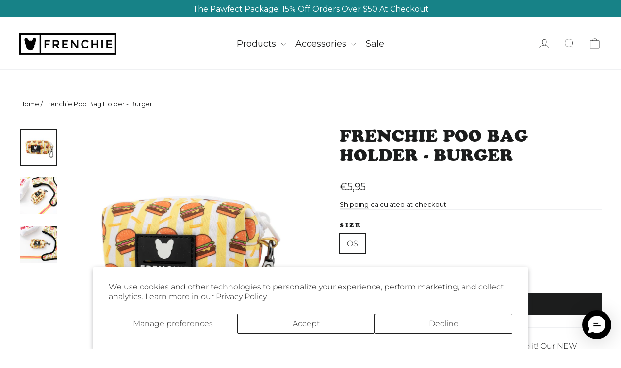

--- FILE ---
content_type: text/json
request_url: https://conf.config-security.com/model
body_size: 86
content:
{"title":"recommendation AI model (keras)","structure":"release_id=0x53:74:69:56:43:38:5b:2f:5a:52:66:30:6b:2b:61:75:71:4c:2f:40:73:2c:29:51:28:7a:5f:73:2c;keras;x9nwgcldnkwkotk2i84d60i4xlui0llmtmfaajo7ge54np9g41dj02aoo5etmg5t83xvhpgp","weights":"../weights/53746956.h5","biases":"../biases/53746956.h5"}